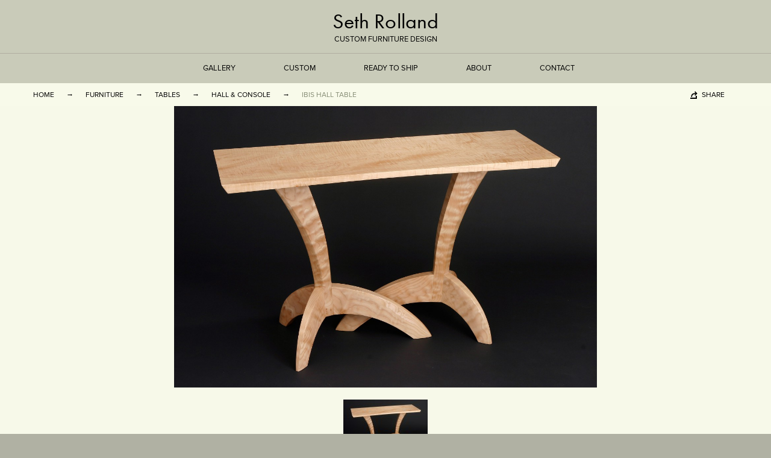

--- FILE ---
content_type: text/html; charset=UTF-8
request_url: https://sethrolland.com/ibis-hall-table/
body_size: 5042
content:
<!doctype html> <!--[if lt IE 7]><html class="no-js ie ie6 lt-ie9 lt-ie8 lt-ie7" lang="en-US"> <![endif]--> <!--[if IE 7]><html class="no-js ie ie7 lt-ie9 lt-ie8" lang="en-US"> <![endif]--> <!--[if IE 8]><html class="no-js ie ie8 lt-ie9" lang="en-US"> <![endif]--> <!--[if gt IE 8]><!--><html class="no-js" lang="en-US"> <!--<![endif]--><head><meta charset="utf-8" /><meta http-equiv="x-ua-compatible" content="ie=edge"><link media="all" href="https://sethrolland.com/wp-content/cache/autoptimize/css/autoptimize_1a458df2de67567b29b9fbd465ce1d9b.css" rel="stylesheet"><title> Ibis Hall Table | Solid Maple Wood Console Table - Seth Rolland</title><meta name="viewport" content="width=device-width, initial-scale=1.0"><link rel="pingback" href="https://sethrolland.com/wp/xmlrpc.php" /><link rel="shortcut icon" href="/favicon.png"> <script src="//use.typekit.net/jzq8ygx.js"></script> <script>try{Typekit.load();}catch(e){}</script> <link href="//cdn.rawgit.com/noelboss/featherlight/1.3.5/release/featherlight.min.css" type="text/css" rel="stylesheet" /><link href="//cdn.rawgit.com/noelboss/featherlight/1.3.5/release/featherlight.gallery.min.css" type="text/css" rel="stylesheet" /><meta name='robots' content='index, follow, max-image-preview:large, max-snippet:-1, max-video-preview:-1' /><meta name="description" content="Inspired by the graceful stance of shore birds, the Ibis Hall Table features the dramatic grain of solid wood maple legs paired with a curly maple top." /><link rel="canonical" href="https://mail.sethrolland.com/ibis-hall-table/" /><meta property="og:locale" content="en_US" /><meta property="og:type" content="article" /><meta property="og:title" content="Ibis Hall Table | Solid Maple Wood Console Table - Seth Rolland" /><meta property="og:description" content="Inspired by the graceful stance of shore birds, the Ibis Hall Table features the dramatic grain of solid wood maple legs paired with a curly maple top." /><meta property="og:url" content="https://mail.sethrolland.com/ibis-hall-table/" /><meta property="og:site_name" content="Seth Rolland" /><meta property="article:published_time" content="2015-07-07T06:58:30+00:00" /><meta property="article:modified_time" content="2025-10-28T16:18:54+00:00" /><meta property="og:image" content="https://mail.sethrolland.com/wp-content/uploads/2015/07/Ibis-hall-table.jpg" /><meta property="og:image:width" content="2560" /><meta property="og:image:height" content="1707" /><meta property="og:image:type" content="image/jpeg" /><meta name="author" content="admin" /><meta name="twitter:label1" content="Written by" /><meta name="twitter:data1" content="admin" /> <script type="application/ld+json" class="yoast-schema-graph">{"@context":"https://schema.org","@graph":[{"@type":"WebPage","@id":"https://mail.sethrolland.com/ibis-hall-table/","url":"https://mail.sethrolland.com/ibis-hall-table/","name":"Ibis Hall Table | Solid Maple Wood Console Table - Seth Rolland","isPartOf":{"@id":"https://mail.sethrolland.com/#website"},"primaryImageOfPage":{"@id":"https://mail.sethrolland.com/ibis-hall-table/#primaryimage"},"image":{"@id":"https://mail.sethrolland.com/ibis-hall-table/#primaryimage"},"thumbnailUrl":"https://sethrolland.com/wp-content/uploads/2015/07/Ibis-hall-table.jpg","datePublished":"2015-07-07T06:58:30+00:00","dateModified":"2025-10-28T16:18:54+00:00","author":{"@id":"https://mail.sethrolland.com/#/schema/person/7bfc29df0344186ea5e35364b594a3b9"},"description":"Inspired by the graceful stance of shore birds, the Ibis Hall Table features the dramatic grain of solid wood maple legs paired with a curly maple top.","breadcrumb":{"@id":"https://mail.sethrolland.com/ibis-hall-table/#breadcrumb"},"inLanguage":"en-US","potentialAction":[{"@type":"ReadAction","target":["https://mail.sethrolland.com/ibis-hall-table/"]}]},{"@type":"ImageObject","inLanguage":"en-US","@id":"https://mail.sethrolland.com/ibis-hall-table/#primaryimage","url":"https://sethrolland.com/wp-content/uploads/2015/07/Ibis-hall-table.jpg","contentUrl":"https://sethrolland.com/wp-content/uploads/2015/07/Ibis-hall-table.jpg","width":2560,"height":1707},{"@type":"BreadcrumbList","@id":"https://mail.sethrolland.com/ibis-hall-table/#breadcrumb","itemListElement":[{"@type":"ListItem","position":1,"name":"Home","item":"https://mail.sethrolland.com/"},{"@type":"ListItem","position":2,"name":"All Furniture","item":"https://mail.sethrolland.com/furniture/"},{"@type":"ListItem","position":3,"name":"Ibis Hall Table"}]},{"@type":"WebSite","@id":"https://mail.sethrolland.com/#website","url":"https://mail.sethrolland.com/","name":"Seth Rolland","description":"Custom Furniture Design","potentialAction":[{"@type":"SearchAction","target":{"@type":"EntryPoint","urlTemplate":"https://mail.sethrolland.com/?s={search_term_string}"},"query-input":{"@type":"PropertyValueSpecification","valueRequired":true,"valueName":"search_term_string"}}],"inLanguage":"en-US"},{"@type":"Person","@id":"https://mail.sethrolland.com/#/schema/person/7bfc29df0344186ea5e35364b594a3b9","name":"admin","url":"https://sethrolland.com/author/admin/"}]}</script> <link rel='dns-prefetch' href='//cdnjs.cloudflare.com' /><link href='https://fonts.gstatic.com' crossorigin='anonymous' rel='preconnect' /><link rel="alternate" type="application/rss+xml" title="Seth Rolland &raquo; Ibis Hall Table Comments Feed" href="https://sethrolland.com/ibis-hall-table/feed/" /><link rel="alternate" title="oEmbed (JSON)" type="application/json+oembed" href="https://sethrolland.com/wp-json/oembed/1.0/embed?url=https%3A%2F%2Fsethrolland.com%2Fibis-hall-table%2F" /><link rel="alternate" title="oEmbed (XML)" type="text/xml+oembed" href="https://sethrolland.com/wp-json/oembed/1.0/embed?url=https%3A%2F%2Fsethrolland.com%2Fibis-hall-table%2F&#038;format=xml" /> <script type="text/javascript" src="https://sethrolland.com/wp/wp-includes/js/jquery/jquery.min.js?ver=3.7.1" id="jquery-core-js"></script> <script type="text/javascript" src="https://sethrolland.com/wp/wp-includes/js/jquery/jquery-migrate.min.js?ver=3.4.1" id="jquery-migrate-js"></script> <script type="text/javascript" src="https://cdnjs.cloudflare.com/ajax/libs/modernizr/2.8.3/modernizr.min.js?ver=6.9" id="modernizr-js"></script> <link rel="https://api.w.org/" href="https://sethrolland.com/wp-json/" /><link rel="alternate" title="JSON" type="application/json" href="https://sethrolland.com/wp-json/wp/v2/posts/94" /><link rel="EditURI" type="application/rsd+xml" title="RSD" href="https://sethrolland.com/wp/xmlrpc.php?rsd" /><meta name="generator" content="WordPress 6.9" /><link rel='shortlink' href='https://sethrolland.com/?p=94' /> <!--[if lt IE 10]><link rel='stylesheet' href='https://sethrolland.com/wp-content/themes/mytheme/assets/css/ie.css' type='text/css' media='all' /> <script src="//cdnjs.cloudflare.com/ajax/libs/html5shiv/3.6.2/html5shiv.js"></script> <script src="//s3.amazonaws.com/nwapi/nwmatcher/nwmatcher-1.2.5-min.js"></script> <script src="//html5base.googlecode.com/svn-history/r38/trunk/js/selectivizr-1.0.3b.js"></script> <script src="//cdnjs.cloudflare.com/ajax/libs/respond.js/1.1.0/respond.min.js"></script> <script src="https://cdnjs.cloudflare.com/ajax/libs/es5-shim/4.1.0/es5-shim.min.js"></script> <![endif]--> <script type="text/javascript">var _gaq = _gaq || [];
        _gaq.push(['_setAccount', 'UA-2525575-1']);
        _gaq.push(['_trackPageview']);

        (function() {
        var ga = document.createElement('script'); ga.type = 'text/javascript'; ga.async = true;
        ga.src = ('https:' == document.location.protocol ? 'https://ssl' : 'http://www') + '.google-analytics.com/ga.js';
        var s = document.getElementsByTagName('script')[0]; s.parentNode.insertBefore(ga, s);
        })();</script> </head><body class="post-94 post type-post status-publish format-standard has-post-thumbnail hentry category-hall-console tag-elemental"><header class="header container-fluid"><div class="line"><div class="row"> <a href="https://sethrolland.com" class="header-title"><h1>Seth Rolland</h1><h2>Custom Furniture Design</h2> </a></div> <a href="#" class="header-toggle">Menu</a></div><div class="row"><nav class="header-nav" role="navigation"><ul><li class="menu-item menu-item-type-post_type menu-item-object-page current_page_parent menu-item-436 menu-item-has-children"> <a>Gallery</a><div class="header-sub-nav large"><ul class="header-cat"><li class="header-label">By type<li><a href="https://sethrolland.com/type/tables/">Tables</a><li><a href="https://sethrolland.com/type/seating/">Seating</a><li><a href="https://sethrolland.com/type/cabinets/">Cabinets</a><li><a href="https://sethrolland.com/type/other/">Other</a><li><a href="/vases-bookends/">Vases &amp; Bookends</a></ul><ul class="header-tag"><li class="header-label">By theme<li><a href="https://sethrolland.com/theme/treeisms/">TREEisms</a><li><a href="https://sethrolland.com/theme/flare/">Flare</a><li><a href="https://sethrolland.com/theme/elemental/">Elemental</a><li><a href="https://sethrolland.com/theme/stone/">Stone</a><li><a href="https://sethrolland.com/theme/bamboo/">Bamboo</a><li><a href="https://sethrolland.com/theme/sculpture/">Sculpture</a></ul></div><li class="menu-item menu-item-type-post_type menu-item-object-page menu-item-740"> <a href="https://sethrolland.com/ordering/">Custom</a><li class="menu-item menu-item-type-post_type menu-item-object-page menu-item-162"> <a href="https://sethrolland.com/ready-to-ship/">Ready to Ship</a><li class="menu-item menu-item-type-post_type menu-item-object-page menu-item-170 menu-item-has-children"> <a href="https://sethrolland.com/about/">About</a><ul class="header-sub-nav"><li class="menu-item menu-item-type-post_type menu-item-object-page menu-item-161"><a href="https://sethrolland.com/about/">About</a><li class="menu-item menu-item-type-post_type menu-item-object-page menu-item-165"><a href="https://sethrolland.com/ordering/">Ordering</a><li class="menu-item menu-item-type-post_type menu-item-object-page menu-item-167"><a href="https://sethrolland.com/exhibitions-workshops/">Exhibitions &#038; Workshops</a><li class="menu-item menu-item-type-post_type menu-item-object-page menu-item-166"><a href="https://sethrolland.com/process-inspiration/">Process &#038; Inspiration</a><li class="menu-item menu-item-type-post_type menu-item-object-page menu-item-168"><a href="https://sethrolland.com/sustainable-practices/">Sustainable Practices</a></ul><li class="menu-item menu-item-type-post_type menu-item-object-page menu-item-2023"> <a href="https://sethrolland.com/contact/">Contact</a></ul></nav></div><div class="sub-nav container-fluid"><div class="sub-nav-inside"><ul class="sub-nav-filter-arrow pull-left"><li><a href="/">Home</a><li><a href="/furniture/">Furniture</a><li><a href="https://sethrolland.com/type/tables/">Tables</a><li><a href="https://sethrolland.com/type/tables/hall-console/">Hall &amp; Console</a><li>Ibis Hall Table</ul><div class="sub-nav-share pull-right"> <span>Share</span><ul><li><a class="copy" href="#" data-clipboard-text="http://sethrolland.com/ibis-hall-table/">Copy Link</a><li><a class="facebook" href="http://www.facebook.com/sharer.php?u=http%3A%2F%2Fsethrolland.com%2Fibis-hall-table%2F">Facebook</a><li><a class="twitter" href="https://twitter.com/home?status=http%3A%2F%2Fsethrolland.com%2Fibis-hall-table%2F">Twitter</a></ul></div></div><div class="sub-nav-inside-mobile"><h1>Ibis Hall Table</h1></div></div></header><div class="single-back"><div itemscope itemtype="http://schema.org/Product" class="main container single-details"><div class="row vases-information"><div class="row"><div class="col-sm-12 single-main-image"><div class="carousel-wrapper hide-m"> <a href="#" class="carousel-prev">〈</a><ul class="carousel landscape"><li data-id="1"><noscript><img itemprop="image" src="https://sethrolland.com/wp-content/uploads/2015/07/Ibis-hall-table-1280x853-c-default.jpg" alt="" /></noscript><img class="lazyload" itemprop="image" src='data:image/svg+xml,%3Csvg%20xmlns=%22http://www.w3.org/2000/svg%22%20viewBox=%220%200%20210%20140%22%3E%3C/svg%3E' data-src="https://sethrolland.com/wp-content/uploads/2015/07/Ibis-hall-table-1280x853-c-default.jpg" alt="" /></ul> <a href="#" class="carousel-next">〉</a></div> <noscript><img src="https://sethrolland.com/wp-content/uploads/2015/07/Ibis-hall-table-1280x853-c-default.jpg" alt="" class="hide-d single-mobile-image" /></noscript><img src='data:image/svg+xml,%3Csvg%20xmlns=%22http://www.w3.org/2000/svg%22%20viewBox=%220%200%20210%20140%22%3E%3C/svg%3E' data-src="https://sethrolland.com/wp-content/uploads/2015/07/Ibis-hall-table-1280x853-c-default.jpg" alt="" class="lazyload hide-d single-mobile-image" /></div><div class="col-sm-12"><ul class="carousel-thumbs floating inactive"><li data-id="1"><a href="#" data-id="1"><noscript><img data-id="1" src="https://sethrolland.com/wp-content/uploads/2015/07/Ibis-hall-table-140x95.jpg" alt="" /></noscript><img class="lazyload" data-id="1" src='data:image/svg+xml,%3Csvg%20xmlns=%22http://www.w3.org/2000/svg%22%20viewBox=%220%200%20210%20140%22%3E%3C/svg%3E' data-src="https://sethrolland.com/wp-content/uploads/2015/07/Ibis-hall-table-140x95.jpg" alt="" /></a></ul><ul class="carousel-thumbs no-float"><li data-id="1"><a href="#" data-id="1"><noscript><img data-id="1" src="https://sethrolland.com/wp-content/uploads/2015/07/Ibis-hall-table-140x95.jpg" alt="" /></noscript><img class="lazyload" data-id="1" src='data:image/svg+xml,%3Csvg%20xmlns=%22http://www.w3.org/2000/svg%22%20viewBox=%220%200%20210%20140%22%3E%3C/svg%3E' data-src="https://sethrolland.com/wp-content/uploads/2015/07/Ibis-hall-table-140x95.jpg" alt="" /></a></ul><h1 itemprop="name" class="float-title hide-m">Ibis Hall Table</h1><div itemprop="description" class="page-content no-bottom"><p>Inspired by the graceful stance of shore birds, the Ibis Hall Table features the dramatic grain of quilted solid wood maple legs paired with a curly maple top. The related <a href="https://sethrolland.com/ibis-dining-table/">Ibis Dining Table</a> shows how this design can be adapted for other uses.</p></div><p>Curly and quilted maple<br> <span itemprop="height">29"h</span> x <span itemprop="depth">17"d</span> x <span itemprop="width">48"l</span> <br><div itemprop="offers"> <a href="https://docs.google.com/spreadsheets/d/e/2PACX-1vRZ23kSUj73UODgBs-bnj_eK61ae9DUaezjN9agYkCnioUj912ptwINKmbBmDHsxJrbj4RkxhIX0s55/pub" target="_blank">Click here for Price List</a><br></div></p><ul class="single-icons"><li><a href="/ordering/" class="single-icons-how">How To Order</a></ul></div></div></div></div></div><div class="container single-grid"><div class="grid related row"><h1>Related Work</h1><div class="row"> <a href="https://sethrolland.com/ibis-dining-table/" class="grid-item image landscape"><div class="grid-item-wrapper"><h4>Ibis Dining Table</h4> <noscript><img src="https://sethrolland.com/wp-content/uploads/2015/07/Ibis-Dining-Table-630x420.jpg" alt="Expanding cherry wood dining table hand carved by Seth Rolland custom furniture design" /></noscript><img class="lazyload" src='data:image/svg+xml,%3Csvg%20xmlns=%22http://www.w3.org/2000/svg%22%20viewBox=%220%200%20210%20140%22%3E%3C/svg%3E' data-src="https://sethrolland.com/wp-content/uploads/2015/07/Ibis-Dining-Table-630x420.jpg" alt="Expanding cherry wood dining table hand carved by Seth Rolland custom furniture design" /></div> </a> <a href="https://sethrolland.com/egret-hall-table/" class="grid-item image landscape"><div class="grid-item-wrapper"><h4>Egret Hall Table</h4> <noscript><img src="https://sethrolland.com/wp-content/uploads/2015/07/Egret-hall-table-630x420.jpg" alt="" /></noscript><img class="lazyload" src='data:image/svg+xml,%3Csvg%20xmlns=%22http://www.w3.org/2000/svg%22%20viewBox=%220%200%20210%20140%22%3E%3C/svg%3E' data-src="https://sethrolland.com/wp-content/uploads/2015/07/Egret-hall-table-630x420.jpg" alt="" /></div> </a></div></div></div><div class="mobile-share"><div class="sub-nav-share pull-right"> <span>Share</span><ul><li><a class="copy" href="#" data-clipboard-text="http://sethrolland.com/ibis-hall-table/">Copy Link</a><li><a class="facebook" href="http://www.facebook.com/sharer.php?u=http%3A%2F%2Fsethrolland.com%2Fibis-hall-table%2F">Facebook</a><li><a class="twitter" href="https://twitter.com/home?status=http%3A%2F%2Fsethrolland.com%2Fibis-hall-table%2F">Twitter</a></ul></div></div><div class="overlay"></div><footer class="footer container-fluid"><div class="container"><div class="row"><div class="col-sm-6"><p><a href="/contact/">Contact</a></p><p><a href="https://www.instagram.com/seth_rolland_furniture/" target="_blank" rel="noopener"><svg xmlns="http://www.w3.org/2000/svg" aria-hidden="true" data-prefix="fab" data-icon="instagram" class="svg-inline--fa fa-instagram fa-w-14" role="img" viewBox="0 0 448 512"><title>Instagram</title><path d="M224.1 141c-63.6 0-114.9 51.3-114.9 114.9s51.3 114.9 114.9 114.9S339 319.5 339 255.9 287.7 141 224.1 141zm0 189.6c-41.1 0-74.7-33.5-74.7-74.7s33.5-74.7 74.7-74.7 74.7 33.5 74.7 74.7-33.6 74.7-74.7 74.7zm146.4-194.3c0 14.9-12 26.8-26.8 26.8-14.9 0-26.8-12-26.8-26.8s12-26.8 26.8-26.8 26.8 12 26.8 26.8zm76.1 27.2c-1.7-35.9-9.9-67.7-36.2-93.9-26.2-26.2-58-34.4-93.9-36.2-37-2.1-147.9-2.1-184.9 0-35.8 1.7-67.6 9.9-93.9 36.1s-34.4 58-36.2 93.9c-2.1 37-2.1 147.9 0 184.9 1.7 35.9 9.9 67.7 36.2 93.9s58 34.4 93.9 36.2c37 2.1 147.9 2.1 184.9 0 35.9-1.7 67.7-9.9 93.9-36.2 26.2-26.2 34.4-58 36.2-93.9 2.1-37 2.1-147.8 0-184.8zM398.8 388c-7.8 19.6-22.9 34.7-42.6 42.6-29.5 11.7-99.5 9-132.1 9s-102.7 2.6-132.1-9c-19.6-7.8-34.7-22.9-42.6-42.6-11.7-29.5-9-99.5-9-132.1s-2.6-102.7 9-132.1c7.8-19.6 22.9-34.7 42.6-42.6 29.5-11.7 99.5-9 132.1-9s102.7-2.6 132.1 9c19.6 7.8 34.7 22.9 42.6 42.6 11.7 29.5 9 99.5 9 132.1s2.7 102.7-9 132.1z" fill="currentColor"/></svg>Instagram</a></p><p><a href="https://www.facebook.com/SethRollandCustomFurniture/" target="_blank" rel="noopener"><svg xmlns="http://www.w3.org/2000/svg" aria-hidden="true" data-prefix="fab" data-icon="facebook-square" class="svg-inline--fa fa-facebook-square fa-w-14" role="img" viewBox="0 0 448 512"><title>Facebook</title><path d="M448 80v352c0 26.5-21.5 48-48 48h-85.3V302.8h60.6l8.7-67.6h-69.3V192c0-19.6 5.4-32.9 33.5-32.9H384V98.7c-6.2-0.8-27.4-2.7-52.2-2.7-51.6 0-87 31.5-87 89.4v49.9H184v67.6h60.9V480H48c-26.5 0-48-21.5-48-48V80c0-26.5 21.5-48 48-48h352c26.5 0 48 21.5 48 48z" fill="currentColor"/></svg>Facebook</a></p></div><div class="col-sm-6 text-right"><p>© Seth Rolland Custom Furniture Design LLC, 2015</p><p>All rights reserved.</p><p>Photos by <a target="_blank" rel="noopener noreferrer" href="http://artshots.biz">Myron Gauger</a>, website by <a target="_blank" rel="noopener noreferrer" href="http://www.davepeacock.ca">Dave</a></p></div></div></div></footer> <script type="speculationrules">{"prefetch":[{"source":"document","where":{"and":[{"href_matches":"/*"},{"not":{"href_matches":["/wp/wp-*.php","/wp/wp-admin/*","/wp-content/uploads/*","/wp-content/*","/wp-content/plugins/*","/wp-content/themes/mytheme/*","/*\\?(.+)"]}},{"not":{"selector_matches":"a[rel~=\"nofollow\"]"}},{"not":{"selector_matches":".no-prefetch, .no-prefetch a"}}]},"eagerness":"conservative"}]}</script> <noscript><style>.lazyload{display:none;}</style></noscript><script data-noptimize="1">window.lazySizesConfig=window.lazySizesConfig||{};window.lazySizesConfig.loadMode=1;</script><script async data-noptimize="1" src='https://sethrolland.com/wp-content/plugins/autoptimize/classes/external/js/lazysizes.min.js?ao_version=3.1.14'></script><script type="text/javascript" src="https://sethrolland.com/wp-content/cache/autoptimize/js/autoptimize_single_e74002330bb7e82156a3a20e4e348c35.js?ver=6.9" id="theme-scripts-js"></script> <script src="//code.jquery.com/jquery-latest.js"></script> <script src="//cdn.rawgit.com/noelboss/featherlight/1.3.5/release/featherlight.min.js" type="text/javascript" charset="utf-8"></script> <script src="//cdn.rawgit.com/noelboss/featherlight/1.3.5/release/featherlight.gallery.min.js" type="text/javascript" charset="utf-8"></script> <script>$(document).ready(function(){
    $('.gallery').featherlightGallery({
        openSpeed: 300,
        previousIcon: '&#12296;',
        nextIcon: '&#12297;'
    });
    $.featherlightGallery.prototype.afterContent = function() {
      var caption = this.$currentTarget.find('img').attr('alt');
      this.$instance.find('.caption').remove();
      $('<div class="caption">').text(caption).appendTo(this.$instance.find('.featherlight-content'));
    };
});</script>

--- FILE ---
content_type: image/svg+xml
request_url: https://sethrolland.com/wp-content/themes/mytheme/assets/images/person.svg
body_size: 183
content:
<svg xmlns="http://www.w3.org/2000/svg" width="30" height="30" viewBox="0 0 30 30"><g fill="none" stroke="#5E7F44" stroke-width="1.276" stroke-miterlimit="10"><path d="M18.5 2.336c0-.74-.604-1.336-1.336-1.336-.74 0-1.338.603-1.338 1.336V4.08h2.68V2.337H18.5zM24.478 13.625l-5.973-1.017v-1.27c-.39-.576-.62-1.268-.62-2.012 0-.746.23-1.438.62-2.01v-3h-2.68v9.42c0 .065.007.13.014.196-.014.07-.014.142-.014.213V24.83c0 .934.764 1.697 1.697 1.697h6.954c.935 0 1.697-.764 1.697-1.697v-9.508c0-.933-.762-1.697-1.696-1.697z"/><path d="M21.475 5.973c-1.29 0-2.408.734-2.97 1.798-.24.468-.384.995-.384 1.556 0 .562.138 1.09.385 1.556.562 1.07 1.68 1.797 2.97 1.797 1.85 0 3.352-1.503 3.352-3.354 0-1.845-1.508-3.353-3.352-3.353z"/></g></svg>